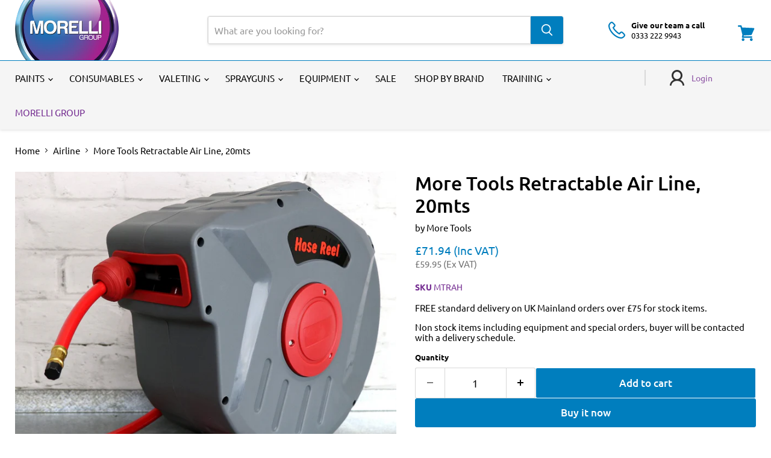

--- FILE ---
content_type: text/javascript; charset=utf-8
request_url: https://morelli.co.uk/products/retractable-air-line-2.js
body_size: 341
content:
{"id":7158988210345,"title":"More Tools Retractable Air Line, 20mts","handle":"retractable-air-line-2","description":"\u003cp\u003e3\/8inch 25mm Airline. Wall mountable housing with retracting reel. Tidy up workshop and extends airline life.\u003c\/p\u003e\n\u003cp\u003eThe airline is 20 metres in length.\u003c\/p\u003e","published_at":"2021-08-20T19:26:07+01:00","created_at":"2021-08-20T19:26:07+01:00","vendor":"More Tools","type":"","tags":["Airline","Compressed Air","Tools and Equipment"],"price":7194,"price_min":7194,"price_max":7194,"available":true,"price_varies":false,"compare_at_price":null,"compare_at_price_min":0,"compare_at_price_max":0,"compare_at_price_varies":false,"variants":[{"id":41091145171113,"title":"Default Title","option1":"Default Title","option2":null,"option3":null,"sku":"MTRAH","requires_shipping":true,"taxable":true,"featured_image":null,"available":true,"name":"More Tools Retractable Air Line, 20mts","public_title":null,"options":["Default Title"],"price":7194,"weight":454,"compare_at_price":null,"inventory_management":"shopify","barcode":"","quantity_rule":{"min":1,"max":null,"increment":1},"quantity_price_breaks":[],"requires_selling_plan":false,"selling_plan_allocations":[]}],"images":["\/\/cdn.shopify.com\/s\/files\/1\/0587\/1409\/5785\/products\/mtrah.jpg?v=1630255128","\/\/cdn.shopify.com\/s\/files\/1\/0587\/1409\/5785\/products\/mtrah-2.jpg?v=1630255128","\/\/cdn.shopify.com\/s\/files\/1\/0587\/1409\/5785\/products\/mtrah-1.jpg?v=1630255129"],"featured_image":"\/\/cdn.shopify.com\/s\/files\/1\/0587\/1409\/5785\/products\/mtrah.jpg?v=1630255128","options":[{"name":"Title","position":1,"values":["Default Title"]}],"url":"\/products\/retractable-air-line-2","media":[{"alt":null,"id":26041214861481,"position":1,"preview_image":{"aspect_ratio":0.998,"height":1200,"width":1197,"src":"https:\/\/cdn.shopify.com\/s\/files\/1\/0587\/1409\/5785\/products\/mtrah.jpg?v=1630255128"},"aspect_ratio":0.998,"height":1200,"media_type":"image","src":"https:\/\/cdn.shopify.com\/s\/files\/1\/0587\/1409\/5785\/products\/mtrah.jpg?v=1630255128","width":1197},{"alt":null,"id":26041214894249,"position":2,"preview_image":{"aspect_ratio":1.0,"height":1200,"width":1200,"src":"https:\/\/cdn.shopify.com\/s\/files\/1\/0587\/1409\/5785\/products\/mtrah-2.jpg?v=1630255128"},"aspect_ratio":1.0,"height":1200,"media_type":"image","src":"https:\/\/cdn.shopify.com\/s\/files\/1\/0587\/1409\/5785\/products\/mtrah-2.jpg?v=1630255128","width":1200},{"alt":null,"id":26041214927017,"position":3,"preview_image":{"aspect_ratio":0.998,"height":1200,"width":1197,"src":"https:\/\/cdn.shopify.com\/s\/files\/1\/0587\/1409\/5785\/products\/mtrah-1.jpg?v=1630255129"},"aspect_ratio":0.998,"height":1200,"media_type":"image","src":"https:\/\/cdn.shopify.com\/s\/files\/1\/0587\/1409\/5785\/products\/mtrah-1.jpg?v=1630255129","width":1197}],"requires_selling_plan":false,"selling_plan_groups":[]}